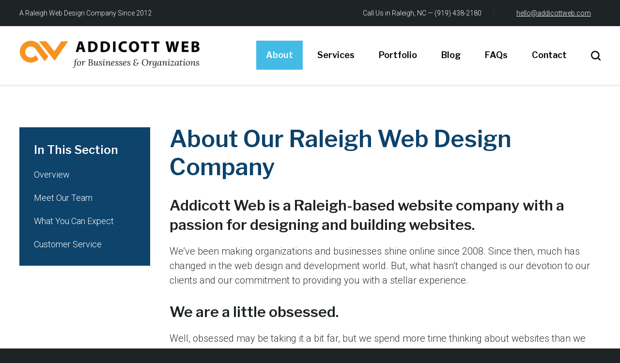

--- FILE ---
content_type: text/html; charset=UTF-8
request_url: https://www.wordpress-web-designer-raleigh.com/about/overview/
body_size: 12218
content:
<!DOCTYPE html>
<!--[if IEMobile 7 ]> <html dir="ltr" lang="en-US" prefix="og: https://ogp.me/ns#"class="no-js iem7"> <![endif]-->
<!--[if lt IE 7 ]> <html dir="ltr" lang="en-US" prefix="og: https://ogp.me/ns#" class="no-js ie6"> <![endif]-->
<!--[if IE 7 ]>    <html dir="ltr" lang="en-US" prefix="og: https://ogp.me/ns#" class="no-js ie7"> <![endif]-->
<!--[if IE 8 ]>    <html dir="ltr" lang="en-US" prefix="og: https://ogp.me/ns#" class="no-js ie8"> <![endif]-->
<!--[if (gte IE 9)|(gt IEMobile 7)|!(IEMobile)|!(IE)]><!--><html dir="ltr" lang="en-US" prefix="og: https://ogp.me/ns#" class="no-js"><!--<![endif]-->

<head>

    <meta charset="utf-8">
    <title>About Our Raleigh Web Design &amp; Website Development Team</title>
    <meta name="viewport" content="width=device-width, initial-scale=1.0">
	<meta name="msvalidate.01" content="E0DAD143AEF036A13F359F1F5E63E2F7" />

	<!-- Open graph tags -->
        <meta property="og:title" content="Overview" />
	<meta property="og:description" content="" />
    <meta property="og:url" content="https://www.wordpress-web-designer-raleigh.com/about/overview/" />
    <meta property="og:image:url" content="https://www.wordpress-web-designer-raleigh.com/wp-content/themes/wordpress-web-designer-raleigh/images/facebook_open_graph.jpg" />
    <meta property="og:image:type" content="image/jpeg" />
	<meta property="og:image:width" content="1500" />
	<meta property="og:image:height" content="788" />
    
	<!-- CSS -->
    <link type="text/css" href="https://www.wordpress-web-designer-raleigh.com/wp-content/themes/wordpress-web-designer-raleigh/css/bootstrap.min.css" rel="stylesheet">
    <link type="text/css" href="https://www.wordpress-web-designer-raleigh.com/wp-content/themes/wordpress-web-designer-raleigh/style.css" rel="stylesheet" media="screen">
    <link type="text/css" href="https://www.wordpress-web-designer-raleigh.com/wp-content/themes/wordpress-web-designer-raleigh/navigation.css" rel="stylesheet" media="screen">
    <link type="text/css" href="https://www.wordpress-web-designer-raleigh.com/wp-content/themes/wordpress-web-designer-raleigh/print.css" rel="stylesheet" media="print">
	
		
    <!-- HTML5 shim, for IE6-8 support of HTML5 elements -->
    <!--[if lt IE 9]><script src="http://html5shim.googlecode.com/svn/trunk/html5.js"></script><![endif]-->

    <!-- Favicon and touch icons -->
    <link rel="apple-touch-icon-precomposed" sizes="144x144" href="https://www.wordpress-web-designer-raleigh.com/wp-content/themes/wordpress-web-designer-raleigh/icons/apple-touch-icon-144-precomposed.png">
    <link rel="apple-touch-icon-precomposed" sizes="114x114" href="https://www.wordpress-web-designer-raleigh.com/wp-content/themes/wordpress-web-designer-raleigh/icons/apple-touch-icon-114-precomposed.png">
	<link rel="apple-touch-icon-precomposed" sizes="72x72" href="https://www.wordpress-web-designer-raleigh.com/wp-content/themes/wordpress-web-designer-raleigh/icons/apple-touch-icon-72-precomposed.png">
	<link rel="apple-touch-icon-precomposed" href="https://www.wordpress-web-designer-raleigh.com/wp-content/themes/wordpress-web-designer-raleigh/icons/apple-touch-icon-57-precomposed.png">
	<link rel="shortcut icon" href="https://www.wordpress-web-designer-raleigh.com/wp-content/themes/wordpress-web-designer-raleigh/icons/favicon.png">
    
	<!-- Google fonts -->
	<link rel="preconnect" href="https://fonts.googleapis.com">
	<link rel="preconnect" href="https://fonts.gstatic.com" crossorigin>
	<link href="https://fonts.googleapis.com/css2?family=Libre+Franklin:ital,wght@0,100..900;1,100..900&family=Roboto:ital,wght@0,100..900;1,100..900&display=swap" rel="stylesheet">
    
	<!-- Google tag (gtag.js) -->
	<script async src="https://www.googletagmanager.com/gtag/js?id=UA-4095157-10"></script>
	<script>
	  window.dataLayer = window.dataLayer || [];
	  function gtag(){dataLayer.push(arguments);}
	  gtag('js', new Date());

	  gtag('config', 'UA-4095157-10');
	</script>
    
    <!-- Feeds -->
    <link rel="pingback" href="https://www.wordpress-web-designer-raleigh.com/xmlrpc.php" />
    <link rel="alternate" type="application/rss+xml" title="Wordpress-Web-Designer-Raleigh.com - Just another Addicott Web Websites site" href="https://www.wordpress-web-designer-raleigh.com/feed/" />
    <link rel="alternate" type="application/atom+xml" title="Wordpress-Web-Designer-Raleigh.com - Just another Addicott Web Websites site" href="https://www.wordpress-web-designer-raleigh.com/feed/atom/" />

	<!-- Wordpress head functions -->    
        
		<!-- All in One SEO Pro 4.9.3 - aioseo.com -->
	<meta name="description" content="Addicott Web is a Raleigh website design company that specializes in designing and building Wordpress websites for businesses, non-profits and organizations." />
	<meta name="robots" content="max-image-preview:large" />
	<link rel="canonical" href="https://www.wordpress-web-designer-raleigh.com/about/overview/" />
	<meta name="generator" content="All in One SEO Pro (AIOSEO) 4.9.3" />
		<meta property="og:locale" content="en_US" />
		<meta property="og:site_name" content="Wordpress-Web-Designer-Raleigh.com - Just another Addicott Web Websites site" />
		<meta property="og:type" content="article" />
		<meta property="og:title" content="About Our Raleigh Web Design &amp; Website Development Team" />
		<meta property="og:description" content="Addicott Web is a Raleigh website design company that specializes in designing and building Wordpress websites for businesses, non-profits and organizations." />
		<meta property="og:url" content="https://www.wordpress-web-designer-raleigh.com/about/overview/" />
		<meta property="article:published_time" content="2013-09-09T02:54:35+00:00" />
		<meta property="article:modified_time" content="2025-11-20T16:18:44+00:00" />
		<meta name="twitter:card" content="summary" />
		<meta name="twitter:title" content="About Our Raleigh Web Design &amp; Website Development Team" />
		<meta name="twitter:description" content="Addicott Web is a Raleigh website design company that specializes in designing and building Wordpress websites for businesses, non-profits and organizations." />
		<script type="application/ld+json" class="aioseo-schema">
			{"@context":"https:\/\/schema.org","@graph":[{"@type":"BreadcrumbList","@id":"https:\/\/www.wordpress-web-designer-raleigh.com\/about\/overview\/#breadcrumblist","itemListElement":[{"@type":"ListItem","@id":"https:\/\/www.wordpress-web-designer-raleigh.com#listItem","position":1,"name":"Home","item":"https:\/\/www.wordpress-web-designer-raleigh.com","nextItem":{"@type":"ListItem","@id":"https:\/\/www.wordpress-web-designer-raleigh.com\/about\/#listItem","name":"About"}},{"@type":"ListItem","@id":"https:\/\/www.wordpress-web-designer-raleigh.com\/about\/#listItem","position":2,"name":"About","item":"https:\/\/www.wordpress-web-designer-raleigh.com\/about\/","nextItem":{"@type":"ListItem","@id":"https:\/\/www.wordpress-web-designer-raleigh.com\/about\/overview\/#listItem","name":"Overview"},"previousItem":{"@type":"ListItem","@id":"https:\/\/www.wordpress-web-designer-raleigh.com#listItem","name":"Home"}},{"@type":"ListItem","@id":"https:\/\/www.wordpress-web-designer-raleigh.com\/about\/overview\/#listItem","position":3,"name":"Overview","previousItem":{"@type":"ListItem","@id":"https:\/\/www.wordpress-web-designer-raleigh.com\/about\/#listItem","name":"About"}}]},{"@type":"Organization","@id":"https:\/\/www.wordpress-web-designer-raleigh.com\/#organization","name":"Addicott Web","description":"Just another Addicott Web Websites site","url":"https:\/\/www.wordpress-web-designer-raleigh.com\/","telephone":"+19194382180"},{"@type":"WebPage","@id":"https:\/\/www.wordpress-web-designer-raleigh.com\/about\/overview\/#webpage","url":"https:\/\/www.wordpress-web-designer-raleigh.com\/about\/overview\/","name":"About Our Raleigh Web Design & Website Development Team","description":"Addicott Web is a Raleigh website design company that specializes in designing and building Wordpress websites for businesses, non-profits and organizations.","inLanguage":"en-US","isPartOf":{"@id":"https:\/\/www.wordpress-web-designer-raleigh.com\/#website"},"breadcrumb":{"@id":"https:\/\/www.wordpress-web-designer-raleigh.com\/about\/overview\/#breadcrumblist"},"datePublished":"2013-09-09T02:54:35+00:00","dateModified":"2025-11-20T16:18:44+00:00"},{"@type":"WebSite","@id":"https:\/\/www.wordpress-web-designer-raleigh.com\/#website","url":"https:\/\/www.wordpress-web-designer-raleigh.com\/","name":"Wordpress-Web-Designer-Raleigh.com","description":"Just another Addicott Web Websites site","inLanguage":"en-US","publisher":{"@id":"https:\/\/www.wordpress-web-designer-raleigh.com\/#organization"}}]}
		</script>
		<!-- All in One SEO Pro -->

<link rel="alternate" title="oEmbed (JSON)" type="application/json+oembed" href="https://www.wordpress-web-designer-raleigh.com/wp-json/oembed/1.0/embed?url=https%3A%2F%2Fwww.wordpress-web-designer-raleigh.com%2Fabout%2Foverview%2F" />
<link rel="alternate" title="oEmbed (XML)" type="text/xml+oembed" href="https://www.wordpress-web-designer-raleigh.com/wp-json/oembed/1.0/embed?url=https%3A%2F%2Fwww.wordpress-web-designer-raleigh.com%2Fabout%2Foverview%2F&#038;format=xml" />
<style id='wp-img-auto-sizes-contain-inline-css' type='text/css'>
img:is([sizes=auto i],[sizes^="auto," i]){contain-intrinsic-size:3000px 1500px}
/*# sourceURL=wp-img-auto-sizes-contain-inline-css */
</style>

<style id='wp-emoji-styles-inline-css' type='text/css'>

	img.wp-smiley, img.emoji {
		display: inline !important;
		border: none !important;
		box-shadow: none !important;
		height: 1em !important;
		width: 1em !important;
		margin: 0 0.07em !important;
		vertical-align: -0.1em !important;
		background: none !important;
		padding: 0 !important;
	}
/*# sourceURL=wp-emoji-styles-inline-css */
</style>
<link rel='stylesheet' id='wp-block-library-css' href='https://www.wordpress-web-designer-raleigh.com/wp-includes/css/dist/block-library/style.min.css?ver=6.9' type='text/css' media='all' />
<style id='classic-theme-styles-inline-css' type='text/css'>
/*! This file is auto-generated */
.wp-block-button__link{color:#fff;background-color:#32373c;border-radius:9999px;box-shadow:none;text-decoration:none;padding:calc(.667em + 2px) calc(1.333em + 2px);font-size:1.125em}.wp-block-file__button{background:#32373c;color:#fff;text-decoration:none}
/*# sourceURL=/wp-includes/css/classic-themes.min.css */
</style>
<link rel='stylesheet' id='aioseo/css/src/vue/standalone/blocks/table-of-contents/global.scss-css' href='https://www.wordpress-web-designer-raleigh.com/wp-content/plugins/all-in-one-seo-pack-pro/dist/Pro/assets/css/table-of-contents/global.e90f6d47.css?ver=4.9.3' type='text/css' media='all' />
<link rel='stylesheet' id='aioseo/css/src/vue/standalone/blocks/pro/recipe/global.scss-css' href='https://www.wordpress-web-designer-raleigh.com/wp-content/plugins/all-in-one-seo-pack-pro/dist/Pro/assets/css/recipe/global.67a3275f.css?ver=4.9.3' type='text/css' media='all' />
<link rel='stylesheet' id='aioseo/css/src/vue/standalone/blocks/pro/product/global.scss-css' href='https://www.wordpress-web-designer-raleigh.com/wp-content/plugins/all-in-one-seo-pack-pro/dist/Pro/assets/css/product/global.61066cfb.css?ver=4.9.3' type='text/css' media='all' />
<link rel='stylesheet' id='aioseo-local-business/css/src/assets/scss/business-info.scss-css' href='https://www.wordpress-web-designer-raleigh.com/wp-content/plugins/aioseo-local-business/dist/css/business-info.DlwHGRMe.css?ver=1.3.12' type='text/css' media='all' />
<link rel='stylesheet' id='aioseo-local-business/css/src/assets/scss/opening-hours.scss-css' href='https://www.wordpress-web-designer-raleigh.com/wp-content/plugins/aioseo-local-business/dist/css/opening-hours.Bg1Edlf_.css?ver=1.3.12' type='text/css' media='all' />
<style id='global-styles-inline-css' type='text/css'>
:root{--wp--preset--aspect-ratio--square: 1;--wp--preset--aspect-ratio--4-3: 4/3;--wp--preset--aspect-ratio--3-4: 3/4;--wp--preset--aspect-ratio--3-2: 3/2;--wp--preset--aspect-ratio--2-3: 2/3;--wp--preset--aspect-ratio--16-9: 16/9;--wp--preset--aspect-ratio--9-16: 9/16;--wp--preset--color--black: #000000;--wp--preset--color--cyan-bluish-gray: #abb8c3;--wp--preset--color--white: #ffffff;--wp--preset--color--pale-pink: #f78da7;--wp--preset--color--vivid-red: #cf2e2e;--wp--preset--color--luminous-vivid-orange: #ff6900;--wp--preset--color--luminous-vivid-amber: #fcb900;--wp--preset--color--light-green-cyan: #7bdcb5;--wp--preset--color--vivid-green-cyan: #00d084;--wp--preset--color--pale-cyan-blue: #8ed1fc;--wp--preset--color--vivid-cyan-blue: #0693e3;--wp--preset--color--vivid-purple: #9b51e0;--wp--preset--gradient--vivid-cyan-blue-to-vivid-purple: linear-gradient(135deg,rgb(6,147,227) 0%,rgb(155,81,224) 100%);--wp--preset--gradient--light-green-cyan-to-vivid-green-cyan: linear-gradient(135deg,rgb(122,220,180) 0%,rgb(0,208,130) 100%);--wp--preset--gradient--luminous-vivid-amber-to-luminous-vivid-orange: linear-gradient(135deg,rgb(252,185,0) 0%,rgb(255,105,0) 100%);--wp--preset--gradient--luminous-vivid-orange-to-vivid-red: linear-gradient(135deg,rgb(255,105,0) 0%,rgb(207,46,46) 100%);--wp--preset--gradient--very-light-gray-to-cyan-bluish-gray: linear-gradient(135deg,rgb(238,238,238) 0%,rgb(169,184,195) 100%);--wp--preset--gradient--cool-to-warm-spectrum: linear-gradient(135deg,rgb(74,234,220) 0%,rgb(151,120,209) 20%,rgb(207,42,186) 40%,rgb(238,44,130) 60%,rgb(251,105,98) 80%,rgb(254,248,76) 100%);--wp--preset--gradient--blush-light-purple: linear-gradient(135deg,rgb(255,206,236) 0%,rgb(152,150,240) 100%);--wp--preset--gradient--blush-bordeaux: linear-gradient(135deg,rgb(254,205,165) 0%,rgb(254,45,45) 50%,rgb(107,0,62) 100%);--wp--preset--gradient--luminous-dusk: linear-gradient(135deg,rgb(255,203,112) 0%,rgb(199,81,192) 50%,rgb(65,88,208) 100%);--wp--preset--gradient--pale-ocean: linear-gradient(135deg,rgb(255,245,203) 0%,rgb(182,227,212) 50%,rgb(51,167,181) 100%);--wp--preset--gradient--electric-grass: linear-gradient(135deg,rgb(202,248,128) 0%,rgb(113,206,126) 100%);--wp--preset--gradient--midnight: linear-gradient(135deg,rgb(2,3,129) 0%,rgb(40,116,252) 100%);--wp--preset--font-size--small: 13px;--wp--preset--font-size--medium: 20px;--wp--preset--font-size--large: 36px;--wp--preset--font-size--x-large: 42px;--wp--preset--spacing--20: 0.44rem;--wp--preset--spacing--30: 0.67rem;--wp--preset--spacing--40: 1rem;--wp--preset--spacing--50: 1.5rem;--wp--preset--spacing--60: 2.25rem;--wp--preset--spacing--70: 3.38rem;--wp--preset--spacing--80: 5.06rem;--wp--preset--shadow--natural: 6px 6px 9px rgba(0, 0, 0, 0.2);--wp--preset--shadow--deep: 12px 12px 50px rgba(0, 0, 0, 0.4);--wp--preset--shadow--sharp: 6px 6px 0px rgba(0, 0, 0, 0.2);--wp--preset--shadow--outlined: 6px 6px 0px -3px rgb(255, 255, 255), 6px 6px rgb(0, 0, 0);--wp--preset--shadow--crisp: 6px 6px 0px rgb(0, 0, 0);}:where(.is-layout-flex){gap: 0.5em;}:where(.is-layout-grid){gap: 0.5em;}body .is-layout-flex{display: flex;}.is-layout-flex{flex-wrap: wrap;align-items: center;}.is-layout-flex > :is(*, div){margin: 0;}body .is-layout-grid{display: grid;}.is-layout-grid > :is(*, div){margin: 0;}:where(.wp-block-columns.is-layout-flex){gap: 2em;}:where(.wp-block-columns.is-layout-grid){gap: 2em;}:where(.wp-block-post-template.is-layout-flex){gap: 1.25em;}:where(.wp-block-post-template.is-layout-grid){gap: 1.25em;}.has-black-color{color: var(--wp--preset--color--black) !important;}.has-cyan-bluish-gray-color{color: var(--wp--preset--color--cyan-bluish-gray) !important;}.has-white-color{color: var(--wp--preset--color--white) !important;}.has-pale-pink-color{color: var(--wp--preset--color--pale-pink) !important;}.has-vivid-red-color{color: var(--wp--preset--color--vivid-red) !important;}.has-luminous-vivid-orange-color{color: var(--wp--preset--color--luminous-vivid-orange) !important;}.has-luminous-vivid-amber-color{color: var(--wp--preset--color--luminous-vivid-amber) !important;}.has-light-green-cyan-color{color: var(--wp--preset--color--light-green-cyan) !important;}.has-vivid-green-cyan-color{color: var(--wp--preset--color--vivid-green-cyan) !important;}.has-pale-cyan-blue-color{color: var(--wp--preset--color--pale-cyan-blue) !important;}.has-vivid-cyan-blue-color{color: var(--wp--preset--color--vivid-cyan-blue) !important;}.has-vivid-purple-color{color: var(--wp--preset--color--vivid-purple) !important;}.has-black-background-color{background-color: var(--wp--preset--color--black) !important;}.has-cyan-bluish-gray-background-color{background-color: var(--wp--preset--color--cyan-bluish-gray) !important;}.has-white-background-color{background-color: var(--wp--preset--color--white) !important;}.has-pale-pink-background-color{background-color: var(--wp--preset--color--pale-pink) !important;}.has-vivid-red-background-color{background-color: var(--wp--preset--color--vivid-red) !important;}.has-luminous-vivid-orange-background-color{background-color: var(--wp--preset--color--luminous-vivid-orange) !important;}.has-luminous-vivid-amber-background-color{background-color: var(--wp--preset--color--luminous-vivid-amber) !important;}.has-light-green-cyan-background-color{background-color: var(--wp--preset--color--light-green-cyan) !important;}.has-vivid-green-cyan-background-color{background-color: var(--wp--preset--color--vivid-green-cyan) !important;}.has-pale-cyan-blue-background-color{background-color: var(--wp--preset--color--pale-cyan-blue) !important;}.has-vivid-cyan-blue-background-color{background-color: var(--wp--preset--color--vivid-cyan-blue) !important;}.has-vivid-purple-background-color{background-color: var(--wp--preset--color--vivid-purple) !important;}.has-black-border-color{border-color: var(--wp--preset--color--black) !important;}.has-cyan-bluish-gray-border-color{border-color: var(--wp--preset--color--cyan-bluish-gray) !important;}.has-white-border-color{border-color: var(--wp--preset--color--white) !important;}.has-pale-pink-border-color{border-color: var(--wp--preset--color--pale-pink) !important;}.has-vivid-red-border-color{border-color: var(--wp--preset--color--vivid-red) !important;}.has-luminous-vivid-orange-border-color{border-color: var(--wp--preset--color--luminous-vivid-orange) !important;}.has-luminous-vivid-amber-border-color{border-color: var(--wp--preset--color--luminous-vivid-amber) !important;}.has-light-green-cyan-border-color{border-color: var(--wp--preset--color--light-green-cyan) !important;}.has-vivid-green-cyan-border-color{border-color: var(--wp--preset--color--vivid-green-cyan) !important;}.has-pale-cyan-blue-border-color{border-color: var(--wp--preset--color--pale-cyan-blue) !important;}.has-vivid-cyan-blue-border-color{border-color: var(--wp--preset--color--vivid-cyan-blue) !important;}.has-vivid-purple-border-color{border-color: var(--wp--preset--color--vivid-purple) !important;}.has-vivid-cyan-blue-to-vivid-purple-gradient-background{background: var(--wp--preset--gradient--vivid-cyan-blue-to-vivid-purple) !important;}.has-light-green-cyan-to-vivid-green-cyan-gradient-background{background: var(--wp--preset--gradient--light-green-cyan-to-vivid-green-cyan) !important;}.has-luminous-vivid-amber-to-luminous-vivid-orange-gradient-background{background: var(--wp--preset--gradient--luminous-vivid-amber-to-luminous-vivid-orange) !important;}.has-luminous-vivid-orange-to-vivid-red-gradient-background{background: var(--wp--preset--gradient--luminous-vivid-orange-to-vivid-red) !important;}.has-very-light-gray-to-cyan-bluish-gray-gradient-background{background: var(--wp--preset--gradient--very-light-gray-to-cyan-bluish-gray) !important;}.has-cool-to-warm-spectrum-gradient-background{background: var(--wp--preset--gradient--cool-to-warm-spectrum) !important;}.has-blush-light-purple-gradient-background{background: var(--wp--preset--gradient--blush-light-purple) !important;}.has-blush-bordeaux-gradient-background{background: var(--wp--preset--gradient--blush-bordeaux) !important;}.has-luminous-dusk-gradient-background{background: var(--wp--preset--gradient--luminous-dusk) !important;}.has-pale-ocean-gradient-background{background: var(--wp--preset--gradient--pale-ocean) !important;}.has-electric-grass-gradient-background{background: var(--wp--preset--gradient--electric-grass) !important;}.has-midnight-gradient-background{background: var(--wp--preset--gradient--midnight) !important;}.has-small-font-size{font-size: var(--wp--preset--font-size--small) !important;}.has-medium-font-size{font-size: var(--wp--preset--font-size--medium) !important;}.has-large-font-size{font-size: var(--wp--preset--font-size--large) !important;}.has-x-large-font-size{font-size: var(--wp--preset--font-size--x-large) !important;}
:where(.wp-block-post-template.is-layout-flex){gap: 1.25em;}:where(.wp-block-post-template.is-layout-grid){gap: 1.25em;}
:where(.wp-block-term-template.is-layout-flex){gap: 1.25em;}:where(.wp-block-term-template.is-layout-grid){gap: 1.25em;}
:where(.wp-block-columns.is-layout-flex){gap: 2em;}:where(.wp-block-columns.is-layout-grid){gap: 2em;}
:root :where(.wp-block-pullquote){font-size: 1.5em;line-height: 1.6;}
/*# sourceURL=global-styles-inline-css */
</style>
<link rel='stylesheet' id='eeb-css-frontend-css' href='https://www.wordpress-web-designer-raleigh.com/wp-content/plugins/email-encoder-bundle/assets/css/style.css?ver=54d4eedc552c499c4a8d6b89c23d3df1' type='text/css' media='all' />
<link rel='stylesheet' id='elementor-frontend-css' href='https://www.wordpress-web-designer-raleigh.com/wp-content/plugins/elementor/assets/css/frontend.min.css?ver=3.34.1' type='text/css' media='all' />
<link rel='stylesheet' id='eael-general-css' href='https://www.wordpress-web-designer-raleigh.com/wp-content/plugins/essential-addons-for-elementor-lite/assets/front-end/css/view/general.min.css?ver=6.5.7' type='text/css' media='all' />
<script type="text/javascript" src="https://www.wordpress-web-designer-raleigh.com/wp-includes/js/jquery/jquery.min.js?ver=3.7.1" id="jquery-core-js"></script>
<script type="text/javascript" src="https://www.wordpress-web-designer-raleigh.com/wp-includes/js/jquery/jquery-migrate.min.js?ver=3.4.1" id="jquery-migrate-js"></script>
<script type="text/javascript" src="https://www.wordpress-web-designer-raleigh.com/wp-content/plugins/email-encoder-bundle/assets/js/custom.js?ver=2c542c9989f589cd5318f5cef6a9ecd7" id="eeb-js-frontend-js"></script>
<link rel="https://api.w.org/" href="https://www.wordpress-web-designer-raleigh.com/wp-json/" /><link rel="alternate" title="JSON" type="application/json" href="https://www.wordpress-web-designer-raleigh.com/wp-json/wp/v2/pages/3438" /><link rel="EditURI" type="application/rsd+xml" title="RSD" href="https://www.wordpress-web-designer-raleigh.com/xmlrpc.php?rsd" />
<meta name="generator" content="WordPress 6.9" />
<link rel='shortlink' href='https://www.wordpress-web-designer-raleigh.com/?p=3438' />
<meta name="generator" content="Elementor 3.34.1; features: additional_custom_breakpoints; settings: css_print_method-external, google_font-enabled, font_display-auto">
			<style>
				.e-con.e-parent:nth-of-type(n+4):not(.e-lazyloaded):not(.e-no-lazyload),
				.e-con.e-parent:nth-of-type(n+4):not(.e-lazyloaded):not(.e-no-lazyload) * {
					background-image: none !important;
				}
				@media screen and (max-height: 1024px) {
					.e-con.e-parent:nth-of-type(n+3):not(.e-lazyloaded):not(.e-no-lazyload),
					.e-con.e-parent:nth-of-type(n+3):not(.e-lazyloaded):not(.e-no-lazyload) * {
						background-image: none !important;
					}
				}
				@media screen and (max-height: 640px) {
					.e-con.e-parent:nth-of-type(n+2):not(.e-lazyloaded):not(.e-no-lazyload),
					.e-con.e-parent:nth-of-type(n+2):not(.e-lazyloaded):not(.e-no-lazyload) * {
						background-image: none !important;
					}
				}
			</style>
			</head>

<body>

	<!-- Facebook code -->
    <div id="fb-root"></div>
    <script>(function(d, s, id) {
      var js, fjs = d.getElementsByTagName(s)[0];
      if (d.getElementById(id)) return;
      js = d.createElement(s); js.id = id;
      js.src = "//connect.facebook.net/en_US/all.js#xfbml=1";
      fjs.parentNode.insertBefore(js, fjs);
    }(document, 'script', 'facebook-jssdk'));</script>

	<!-- Search form -->
	<div class="modal fade center" id="myModal" tabindex="-1" role="dialog" aria-labelledby="myModalLabel">
		<div class="modal-dialog" role="document">
			<div class="modal-content">
				<div class="modal-body">
					<form role="search" method="get" class="search-form" action="https://www.wordpress-web-designer-raleigh.com/">
					<input type="search" value="Search this website" onBlur="if(this.value=='') this.value='Search this website';" onFocus="if(this.value=='Search this website') this.value='';" name="s" />
					<button type="submit" class="search-submit">Go</button>
					</form>
				</div>
				<button type="button" class="btn btn-default" data-dismiss="modal">Close</button>
			</div>
		</div>
	</div>
	
	<!-- Top bar -->
	<section class="wrap top-bar">
		<div class="container">
			<div class="row">
				<div class="col-lg-6 col-md-6 col-sm-12 col-xs-12">
					<p>A Raleigh Web Design Company Since 2012</p>
				</div>
				<div class="col-lg-6 col-md-6 col-sm-12 col-xs-12 right">
					<p>Call Us in Raleigh, NC &mdash; (919) 438-2180 <span>/</span> <a href="javascript:;" data-enc-email="uryyb[at]nqqvpbggjro.pbz" class="mail-link" data-wpel-link="ignore"><span id="eeb-490735-185400"></span><script type="text/javascript">(function() {var ml="4wtm.liead0bhoc%",mi="<755=?0:8996>=2217;4>=3",o="";for(var j=0,l=mi.length;j<l;j++) {o+=ml.charAt(mi.charCodeAt(j)-48);}document.getElementById("eeb-490735-185400").innerHTML = decodeURIComponent(o);}());</script><noscript>*protected email*</noscript></a></p>
				</div>
			</div>
		</div>
	</section>
	
	<!-- Header -->
    <header class="wrap header main-nav">
    	<div class="container">
        	<div class="row navbar">
            	<div class="col-lg-4 col-md-4 hidden-sm hidden-xs">
                	<a href="https://www.wordpress-web-designer-raleigh.com" title="Return to the homepage"><img src="https://www.wordpress-web-designer-raleigh.com/wp-content/themes/wordpress-web-designer-raleigh/images/logo.gif" alt="Wordpress-Web-Designer-Raleigh.com - Just another Addicott Web Websites site" class="img-responsive" /></a>
                </div>
                <div class="col-lg-8 col-md-8 col-sm-12 col-xs-12 navbar navbar-default">
					<div class="navbar-header">
                        <button type="button" class="navbar-toggle collapsed" data-toggle="collapse" data-target="#navbar-collapse-1" aria-expanded="false">
                            <span class="sr-only">Toggle navigation</span>
                            <span class="icon-bar"></span>
                            <span class="icon-bar"></span>
                            <span class="icon-bar"></span>
                        </button>
                        <a class="navbar-brand" href="https://www.wordpress-web-designer-raleigh.com"><img src="https://www.wordpress-web-designer-raleigh.com/wp-content/themes/wordpress-web-designer-raleigh/images/logo.gif" alt="Wordpress-Web-Designer-Raleigh.com - Just another Addicott Web Websites site" class="img-responsive" /></a>
                    </div>
                    
					<div id="navbar-collapse-1" class="collapse navbar-collapse">
                        <ul id="main-menu" class="nav navbar-nav">
                        <li id="menu-item-4049" class="menu-item menu-item-type-post_type menu-item-object-page current-page-ancestor current-menu-ancestor current-menu-parent current-page-parent current_page_parent current_page_ancestor menu-item-has-children menu-item-4049 dropdown"><a title="About" href="https://www.wordpress-web-designer-raleigh.com/about/" data-toggle="dropdown" class="dropdown-toggle">About <span class="hidden-lg hidden-md visible-sm visible-xs caret"></span></a>
<ul role="menu" class=" dropdown-menu">
	<li id="menu-item-4050" class="menu-item menu-item-type-post_type menu-item-object-page current-menu-item page_item page-item-3438 current_page_item menu-item-4050 active"><a title="Overview" href="https://www.wordpress-web-designer-raleigh.com/about/overview/">Overview</a></li>
	<li id="menu-item-4266" class="menu-item menu-item-type-post_type menu-item-object-page menu-item-4266"><a title="Meet Our Team" href="https://www.wordpress-web-designer-raleigh.com/about/meet-our-team/">Meet Our Team</a></li>
	<li id="menu-item-4052" class="menu-item menu-item-type-post_type menu-item-object-page menu-item-4052"><a title="What You Can Expect" href="https://www.wordpress-web-designer-raleigh.com/about/what-you-can-expect/">What You Can Expect</a></li>
	<li id="menu-item-4171" class="menu-item menu-item-type-post_type menu-item-object-page menu-item-4171"><a title="Customer Service" href="https://www.wordpress-web-designer-raleigh.com/about/customer-service/">Customer Service</a></li>
</ul>
</li>
<li id="menu-item-4055" class="menu-item menu-item-type-post_type menu-item-object-page menu-item-has-children menu-item-4055 dropdown"><a title="Services" href="https://www.wordpress-web-designer-raleigh.com/services/" data-toggle="dropdown" class="dropdown-toggle">Services <span class="hidden-lg hidden-md visible-sm visible-xs caret"></span></a>
<ul role="menu" class=" dropdown-menu">
	<li id="menu-item-4056" class="menu-item menu-item-type-post_type menu-item-object-page menu-item-4056"><a title="Overview" href="https://www.wordpress-web-designer-raleigh.com/services/overview/">Overview</a></li>
	<li id="menu-item-4057" class="menu-item menu-item-type-post_type menu-item-object-page menu-item-4057"><a title="Web Design Services" href="https://www.wordpress-web-designer-raleigh.com/services/web-design-services/">Web Design Services</a></li>
	<li id="menu-item-4058" class="menu-item menu-item-type-post_type menu-item-object-page menu-item-4058"><a title="WordPress Websites" href="https://www.wordpress-web-designer-raleigh.com/services/wordpress-websites/">WordPress Websites</a></li>
	<li id="menu-item-4165" class="menu-item menu-item-type-post_type menu-item-object-page menu-item-4165"><a title="Included Features" href="https://www.wordpress-web-designer-raleigh.com/services/features/">Included Features</a></li>
	<li id="menu-item-4059" class="menu-item menu-item-type-post_type menu-item-object-page menu-item-4059"><a title="WordPress Multisite Networks" href="https://www.wordpress-web-designer-raleigh.com/services/wordpress-multisite-networks/">WordPress Multisite Networks</a></li>
	<li id="menu-item-4062" class="menu-item menu-item-type-post_type menu-item-object-page menu-item-4062"><a title="Website Maintenance Plans" href="https://www.wordpress-web-designer-raleigh.com/services/website-maintenance-plans/">Website Maintenance Plans</a></li>
	<li id="menu-item-4253" class="menu-item menu-item-type-post_type menu-item-object-page menu-item-4253"><a title="E-Commerce &#038; Online Stores" href="https://www.wordpress-web-designer-raleigh.com/services/e-commerce-online-stores/">E-Commerce &#038; Online Stores</a></li>
</ul>
</li>
<li id="menu-item-4068" class="menu-item menu-item-type-post_type menu-item-object-page menu-item-has-children menu-item-4068 dropdown"><a title="Portfolio" href="https://www.wordpress-web-designer-raleigh.com/our-work/" data-toggle="dropdown" class="dropdown-toggle">Portfolio <span class="hidden-lg hidden-md visible-sm visible-xs caret"></span></a>
<ul role="menu" class=" dropdown-menu">
	<li id="menu-item-4070" class="menu-item menu-item-type-post_type menu-item-object-page menu-item-4070"><a title="Full Portfolio" href="https://www.wordpress-web-designer-raleigh.com/our-work/">Full Portfolio</a></li>
	<li id="menu-item-4143" class="menu-item menu-item-type-taxonomy menu-item-object-type menu-item-4143"><a title="Blogs &amp; Publications" href="https://www.wordpress-web-designer-raleigh.com/type/blogs-and-publications/">Blogs &#038; Publications</a></li>
	<li id="menu-item-4144" class="menu-item menu-item-type-taxonomy menu-item-object-type menu-item-4144"><a title="Businesses" href="https://www.wordpress-web-designer-raleigh.com/type/businesses/">Businesses</a></li>
	<li id="menu-item-4145" class="menu-item menu-item-type-taxonomy menu-item-object-type menu-item-4145"><a title="E-Commerce" href="https://www.wordpress-web-designer-raleigh.com/type/e-commerce/">E-Commerce</a></li>
	<li id="menu-item-4146" class="menu-item menu-item-type-taxonomy menu-item-object-type menu-item-4146"><a title="Education" href="https://www.wordpress-web-designer-raleigh.com/type/education/">Education</a></li>
	<li id="menu-item-4147" class="menu-item menu-item-type-taxonomy menu-item-object-type menu-item-4147"><a title="Events" href="https://www.wordpress-web-designer-raleigh.com/type/events/">Events</a></li>
	<li id="menu-item-4148" class="menu-item menu-item-type-taxonomy menu-item-object-type menu-item-4148"><a title="Food &amp; Restaurants" href="https://www.wordpress-web-designer-raleigh.com/type/food-restaurants/">Food &#038; Restaurants</a></li>
	<li id="menu-item-4282" class="menu-item menu-item-type-taxonomy menu-item-object-type menu-item-4282"><a title="Health &amp; Wellness" href="https://www.wordpress-web-designer-raleigh.com/type/health-wellness/">Health &#038; Wellness</a></li>
	<li id="menu-item-4149" class="menu-item menu-item-type-taxonomy menu-item-object-type menu-item-4149"><a title="Law Firms" href="https://www.wordpress-web-designer-raleigh.com/type/law-firms/">Law Firms</a></li>
	<li id="menu-item-4175" class="menu-item menu-item-type-taxonomy menu-item-object-type menu-item-4175"><a title="Municipal" href="https://www.wordpress-web-designer-raleigh.com/type/municipal/">Municipal</a></li>
	<li id="menu-item-4150" class="menu-item menu-item-type-taxonomy menu-item-object-type menu-item-4150"><a title="Organizations &amp; Non-Profits" href="https://www.wordpress-web-designer-raleigh.com/type/organizations-and-nonprofits/">Organizations &#038; Non-Profits</a></li>
	<li id="menu-item-4405" class="menu-item menu-item-type-taxonomy menu-item-object-type menu-item-4405"><a title="Summer Camps" href="https://www.wordpress-web-designer-raleigh.com/type/summer-camps/">Summer Camps</a></li>
	<li id="menu-item-21" class="menu-item menu-item-type-custom menu-item-object-custom menu-item-21"><a title="Synagogues" target="_blank" href="https://www.synagogue-websites.com/our-work/">Synagogues</a></li>
</ul>
</li>
<li id="menu-item-4069" class="menu-item menu-item-type-post_type menu-item-object-page menu-item-4069"><a title="Blog" href="https://www.wordpress-web-designer-raleigh.com/blog/">Blog</a></li>
<li id="menu-item-4391" class="menu-item menu-item-type-post_type menu-item-object-page menu-item-has-children menu-item-4391 dropdown"><a title="FAQs" href="https://www.wordpress-web-designer-raleigh.com/faqs/" data-toggle="dropdown" class="dropdown-toggle">FAQs <span class="hidden-lg hidden-md visible-sm visible-xs caret"></span></a>
<ul role="menu" class=" dropdown-menu">
	<li id="menu-item-4053" class="menu-item menu-item-type-post_type menu-item-object-page menu-item-4053"><a title="Frequently Asked Questions" href="https://www.wordpress-web-designer-raleigh.com/faqs/faqs/">Frequently Asked Questions</a></li>
	<li id="menu-item-4051" class="menu-item menu-item-type-post_type menu-item-object-page menu-item-4051"><a title="Our Process" href="https://www.wordpress-web-designer-raleigh.com/faqs/our-process/">Our Process</a></li>
</ul>
</li>
<li id="menu-item-4054" class="menu-item menu-item-type-post_type menu-item-object-page menu-item-4054"><a title="Contact" href="https://www.wordpress-web-designer-raleigh.com/contact/">Contact</a></li>
                        <li class="search"><a href="#" data-toggle="modal" data-target="#myModal" class="modal"><img src="https://www.wordpress-web-designer-raleigh.com/wp-content/themes/wordpress-web-designer-raleigh/images/search-btn.png" alt="" /></a></li>
                        </ul>
                    </div>
                </div>
            </div>
        </div>
    </header>
    
	<section class="wrap content internal">
    	<div class="container">
        	<div class="row">
				<div class="col-lg-9 col-lg-push-3 col-md-9 col-md-push-3 col-sm-12 col-xs-12">
					<h1>About Our Raleigh Web Design Company</h1>
<h3>Addicott Web is a Raleigh-based website company with a passion for designing and building websites.</h3>
<p>We&#8217;ve been making organizations and businesses shine online since 2008. Since then, much has changed in the web design and development world. But, what hasn&#8217;t changed is our devotion to our clients and our commitment to providing you with a stellar experience.</p>
<h3>We are a little obsessed.</h3>
<p>Well, obsessed may be taking it a bit far, but we spend more time thinking about websites than we probably should. We can&#8217;t help it though. We honestly believe that everyone deserves a great website. We view a website as critical to an organization&#8217;s success. We&#8217;ve witnessed firsthand how transformative a new website can be for a non-profit or business. From heightening organizational awareness to increased viewer engagement, websites can do big things for non-profit communities.</p>
<h3>Be nice and work hard.</h3>
<p>Our business model is simple. We are devoted to our clients and take care to provide them with a great website. Honesty, integrity, and innovation are the driving principles behind everything we do.</p>
<h3>We&#8217;re a small shop with a dedicated team.</h3>
<p>We work hard to provide you with an exceptional experience and deliver fantastic results. Get to know <a href="https://www.wordpress-web-designer-raleigh.com/about/meet-our-team/">the people behind Addicott Web</a>.</p>
<h3>We don&#8217;t want to brag, but&#8230;</h3>
<p>Our clients have said many good things about working with us &#8211; <a href="https://www.synagogue-websites.com/about-us/testimonials/">read for yourself.</a> If you would like to talk to someone about their experience working with us, just let us know. We are happy to put you in touch with the right person.</p>
<h2>Contact Us Today</h2>
<p>We can build a great website for your non-profit or business. <a href="https://www.wordpress-web-designer-raleigh.com/contact/">Contact us today</a> to talk about your websites needs, with questions, or to request a proposal.</p>
				</div>
				<div class="col-lg-3 col-lg-pull-9 col-md-3 col-md-pull-9 col-sm-12 col-xs-12">
					  
                
<div class="sidebar-module content-subpages">
	<h4>In This Section</h4>
	<ul>
	<li class="page_item page-item-3438 current_page_item"><a href="https://www.wordpress-web-designer-raleigh.com/about/overview/" aria-current="page">Overview</a></li>
<li class="page_item page-item-4264"><a href="https://www.wordpress-web-designer-raleigh.com/about/meet-our-team/">Meet Our Team</a></li>
<li class="page_item page-item-30"><a href="https://www.wordpress-web-designer-raleigh.com/about/what-you-can-expect/">What You Can Expect</a></li>
<li class="page_item page-item-4168"><a href="https://www.wordpress-web-designer-raleigh.com/about/customer-service/">Customer Service</a></li>
 
	</ul>
</div>				</div>
            </div>
        </div>
    </section>

    
    <footer class="container footer">
    	<div class="row center">
        	<div class="col-lg-4 col-md-4 col-sm-6 col-xs-12">
            						  <div id="shailan-subpages-widget-2" class="widget shailan-subpages-widget row">						<h3 class="widget-title">About Us</h3>
					<div id="shailan-subpages-2">
						<ul class="subpages">
							<li class="page_item page-item-3438 current_page_item"><a href="https://www.wordpress-web-designer-raleigh.com/about/overview/" title="Overview" rel="">Overview</a></li>
<li class="page_item page-item-4264"><a href="https://www.wordpress-web-designer-raleigh.com/about/meet-our-team/" title="Meet Our Team" rel="">Meet Our Team</a></li>
<li class="page_item page-item-30"><a href="https://www.wordpress-web-designer-raleigh.com/about/what-you-can-expect/" title="What You Can Expect" rel="">What You Can Expect</a></li>
<li class="page_item page-item-4168"><a href="https://www.wordpress-web-designer-raleigh.com/about/customer-service/" title="Customer Service" rel="">Customer Service</a></li>
						</ul>
					</div>

					  </div>				            </div>
            <div class="col-lg-4 col-md-4 col-sm-6 col-xs-12">
									  <div id="shailan-subpages-widget-3" class="widget shailan-subpages-widget row">						<h3 class="widget-title">Website Design Services</h3>
					<div id="shailan-subpages-3">
						<ul class="subpages">
							<li class="page_item page-item-3443"><a href="https://www.wordpress-web-designer-raleigh.com/services/overview/" title="Overview" rel="">Overview</a></li>
<li class="page_item page-item-22"><a href="https://www.wordpress-web-designer-raleigh.com/services/web-design-services/" title="Web Design Services" rel="">Web Design Services</a></li>
<li class="page_item page-item-23"><a href="https://www.wordpress-web-designer-raleigh.com/services/wordpress-websites/" title="WordPress Websites" rel="">Wordpress Websites</a></li>
<li class="page_item page-item-4163"><a href="https://www.wordpress-web-designer-raleigh.com/services/features/" title="Included Features" rel="">Included Features</a></li>
<li class="page_item page-item-25"><a href="https://www.wordpress-web-designer-raleigh.com/services/wordpress-multisite-networks/" title="WordPress Multisite Networks" rel="">Wordpress Multisite Networks</a></li>
<li class="page_item page-item-27"><a href="https://www.wordpress-web-designer-raleigh.com/services/website-maintenance-plans/" title="Website Maintenance Plans" rel="">Website Maintenance Plans</a></li>
<li class="page_item page-item-4249"><a href="https://www.wordpress-web-designer-raleigh.com/services/e-commerce-online-stores/" title="E-Commerce &#038; Online Stores" rel="">E-Commerce & Online Stores</a></li>
						</ul>
					</div>

					  </div>				            </div>
            <div class="col-lg-4 col-md-4 col-sm-6 col-xs-12">
									  <div id="shailan-subpages-widget-4" class="widget shailan-subpages-widget row">						<h3 class="widget-title">Web Design FAQs</h3>
					<div id="shailan-subpages-4">
						<ul class="subpages">
							<li class="page_item page-item-32"><a href="https://www.wordpress-web-designer-raleigh.com/faqs/faqs/" title="Frequently Asked Questions" rel="">Frequently Asked Questions</a></li>
<li class="page_item page-item-29"><a href="https://www.wordpress-web-designer-raleigh.com/faqs/our-process/" title="Our Process" rel="">Our Process</a></li>
						</ul>
					</div>

					  </div>				            </div>
        </div>
        <div class="row center copyright">
            <div class="col-lg-12 col-md-12 col-sm-12 col-xs-12">
                <ul>
                <li>Call Us in Raleigh, NC &mdash; (919) 438-2180</li>
                <li class="last">Email Us &mdash; <a href="javascript:;" data-enc-email="uryyb[at]nqqvpbggjro.pbz" class="mail-link" data-wpel-link="ignore"><span id="eeb-791963-923204"></span><script type="text/javascript">(function() {var ml=".dtwbc4ail0o%mhe",mi=">?99;<6:71185;223?405;=",o="";for(var j=0,l=mi.length;j<l;j++) {o+=ml.charAt(mi.charCodeAt(j)-48);}document.getElementById("eeb-791963-923204").innerHTML = decodeURIComponent(o);}());</script><noscript>*protected email*</noscript></a></li>
                </ul>
                <p>Copyright &copy; 2026 Addicott Web, a Raleigh web design company. All rights reserved.</p>
                <ul class="social">
                <li><a href="https://www.facebook.com/addicottweb" target="_blank"><img src="https://www.wordpress-web-designer-raleigh.com/wp-content/themes/wordpress-web-designer-raleigh/images/icon_facebook.png" alt="" border="0" /></a></li>                                                <li><a href="https://www.linkedin.com/company/2517142" target="_blank"><img src="https://www.wordpress-web-designer-raleigh.com/wp-content/themes/wordpress-web-designer-raleigh/images/icon_linkedin.png" alt="" border="0" /></a></li>                                                                </ul>
            </div>
        </div>
    </footer>
				
<!--[if lt IE 7 ]>
<script src="//ajax.googleapis.com/ajax/libs/chrome-frame/1.0.3/CFInstall.min.js"></script>
<script>window.attachEvent('onload',function(){CFInstall.check({mode:'overlay'})})</script>
<![endif]-->
		
<script type="speculationrules">
{"prefetch":[{"source":"document","where":{"and":[{"href_matches":"/*"},{"not":{"href_matches":["/wp-*.php","/wp-admin/*","/files/*","/wp-content/*","/wp-content/plugins/*","/wp-content/themes/wordpress-web-designer-raleigh/*","/*\\?(.+)"]}},{"not":{"selector_matches":"a[rel~=\"nofollow\"]"}},{"not":{"selector_matches":".no-prefetch, .no-prefetch a"}}]},"eagerness":"conservative"}]}
</script>
			<script>
				const lazyloadRunObserver = () => {
					const lazyloadBackgrounds = document.querySelectorAll( `.e-con.e-parent:not(.e-lazyloaded)` );
					const lazyloadBackgroundObserver = new IntersectionObserver( ( entries ) => {
						entries.forEach( ( entry ) => {
							if ( entry.isIntersecting ) {
								let lazyloadBackground = entry.target;
								if( lazyloadBackground ) {
									lazyloadBackground.classList.add( 'e-lazyloaded' );
								}
								lazyloadBackgroundObserver.unobserve( entry.target );
							}
						});
					}, { rootMargin: '200px 0px 200px 0px' } );
					lazyloadBackgrounds.forEach( ( lazyloadBackground ) => {
						lazyloadBackgroundObserver.observe( lazyloadBackground );
					} );
				};
				const events = [
					'DOMContentLoaded',
					'elementor/lazyload/observe',
				];
				events.forEach( ( event ) => {
					document.addEventListener( event, lazyloadRunObserver );
				} );
			</script>
			<script type="text/javascript" id="qppr_frontend_scripts-js-extra">
/* <![CDATA[ */
var qpprFrontData = {"linkData":{"https://www.wordpress-web-designer-raleigh.com/portfolio":[1,0,""],"https://www.wordpress-web-designer-raleigh.com/wordpress":[1,0,""],"https://www.wordpress-web-designer-raleigh.com/design":[1,0,""],"https://www.wordpress-web-designer-raleigh.com/portfolio/foundation-for-ethnic-understanding/":[1,0,""],"https://www.wordpress-web-designer-raleigh.com/portfolio/unitarian-universalist-fellowship-of-raleigh/":[1,0,""],"https://www.wordpress-web-designer-raleigh.com/portfolio/federation-of-jewish-mens-clubs/":[1,0,""],"https://www.wordpress-web-designer-raleigh.com/portfolio/freedom-street-rescue/":[1,0,""],"https://www.wordpress-web-designer-raleigh.com/portfolio/digital-assets-at-duke-conference/":[1,0,""],"https://www.wordpress-web-designer-raleigh.com/portfolio/central-carolina-highland-games/":[1,0,""],"https://www.wordpress-web-designer-raleigh.com/portfolio/lander-grinspoon-academy/":[1,0,""],"https://www.wordpress-web-designer-raleigh.com/portfolio/northern-virginia-veterans-association/":[1,0,""],"https://www.wordpress-web-designer-raleigh.com/portfolio/dac-awnings/":[1,0,""],"https://www.wordpress-web-designer-raleigh.com/portfolio/voices-of-hope/":[1,0,""],"https://www.wordpress-web-designer-raleigh.com/portfolio/team-casarez-brazilian-jiu-jitsu/":[1,0,""],"https://www.wordpress-web-designer-raleigh.com/portfolio/hebrew-free-loan-of-new-jersey/":[1,0,""],"https://www.wordpress-web-designer-raleigh.com/portfolio/jewish-community-council-of-washington-heights-inwood/":[1,0,""],"https://www.wordpress-web-designer-raleigh.com/portfolio/hands-on/":[1,0,""],"https://www.wordpress-web-designer-raleigh.com/portfolio/s-kamberg-co-ltd/":[1,0,""],"https://www.wordpress-web-designer-raleigh.com/portfolio/harrison-fence/":[1,0,""],"https://www.wordpress-web-designer-raleigh.com/portfolio/santa-fe-fulfillment/":[1,0,""],"https://www.wordpress-web-designer-raleigh.com/portfolio/duke-center-for-firearms-law/":[1,0,""],"https://www.wordpress-web-designer-raleigh.com/portfolio/westchester-jewish-council/":[1,0,""],"https://www.wordpress-web-designer-raleigh.com/portfolio/judicature-law-journal/":[1,0,""],"https://www.wordpress-web-designer-raleigh.com/portfolio/the-womans-club-of-evanston/":[1,0,""],"https://www.wordpress-web-designer-raleigh.com/portfolio/united-synagogue-youth/":[1,0,""],"https://www.wordpress-web-designer-raleigh.com/portfolio/pierce-communications/":[1,0,""],"https://www.wordpress-web-designer-raleigh.com/portfolio/murex-properties/":[1,0,""],"https://www.wordpress-web-designer-raleigh.com/portfolio/ayeka/":[1,0,""],"https://www.wordpress-web-designer-raleigh.com/portfolio/world-federation-of-jewish-child-survivors-of-the-holocaust-descendants/":[1,0,""],"https://www.wordpress-web-designer-raleigh.com/portfolio/chai-mitzvah/":[1,0,""],"https://www.wordpress-web-designer-raleigh.com/portfolio/premiere-communications-consulting/":[1,0,""],"https://www.wordpress-web-designer-raleigh.com/portfolio/jewish-community-council-of-the-rockaway-penninsula/":[1,0,""],"https://www.wordpress-web-designer-raleigh.com/portfolio/symbrium/":[1,0,""],"https://www.wordpress-web-designer-raleigh.com/portfolio/rostra-powertrain-controls/":[1,0,""],"https://www.wordpress-web-designer-raleigh.com/portfolio/carman-callahan-ingham-llp/":[1,0,""],"https://www.wordpress-web-designer-raleigh.com/portfolio/hatsational/":[1,0,""],"https://www.wordpress-web-designer-raleigh.com/portfolio/jml-worldwide/":[1,0,""],"https://www.wordpress-web-designer-raleigh.com/portfolio/santa-fe-warehouse/":[1,0,""],"https://www.wordpress-web-designer-raleigh.com/portfolio/naase/":[1,0,""],"https://www.wordpress-web-designer-raleigh.com/portfolio/nelson-robinson-el-ashmawy-pllc/":[1,0,""],"https://www.wordpress-web-designer-raleigh.com/portfolio/kosher-nexus/":[1,0,""],"https://www.wordpress-web-designer-raleigh.com/portfolio/union-for-traditional-judaism/":[1,0,""],"https://www.wordpress-web-designer-raleigh.com/portfolio/career-israel/":[1,0,""],"https://www.wordpress-web-designer-raleigh.com/portfolio/areyvut/":[1,0,""],"https://www.wordpress-web-designer-raleigh.com/portfolio/american-friends-of-jordan-river-village/":[1,0,""],"https://www.wordpress-web-designer-raleigh.com/portfolio/arlingtonians-for-a-clean-environment/":[1,0,""],"https://www.wordpress-web-designer-raleigh.com/portfolio/camp-hadar/":[1,0,""],"https://www.wordpress-web-designer-raleigh.com/portfolio/etgar-36/":[1,0,""],"https://www.wordpress-web-designer-raleigh.com/portfolio/vintage-city-maps/":[1,0,""],"https://www.wordpress-web-designer-raleigh.com/portfolio/jamie-eliahu-raleigh-jewish-realtor/":[1,0,""],"https://www.wordpress-web-designer-raleigh.com/portfolio/design-a-mezuzah/":[1,0,""],"https://www.wordpress-web-designer-raleigh.com/portfolio/raleighs-bartending-school/":[1,0,""],"https://www.wordpress-web-designer-raleigh.com/portfolio/great-american-snacks/":[1,0,""],"https://www.wordpress-web-designer-raleigh.com/portfolio/lewis-advantage/":[1,0,""],"https://www.wordpress-web-designer-raleigh.com/portfolio/israel-by-design/":[1,0,""],"https://www.wordpress-web-designer-raleigh.com/portfolio/breslovtorah-com/":[1,0,""],"https://www.wordpress-web-designer-raleigh.com/portfolio/yct-torah-library/":[1,0,""],"https://www.wordpress-web-designer-raleigh.com/portfolio/historic-downtown-wilson/":[1,0,""],"https://www.wordpress-web-designer-raleigh.com/portfolio/camp-livingston/":[1,0,""],"https://www.wordpress-web-designer-raleigh.com/portfolio/camp-ramah-of-northern-california/":[1,0,""],"https://www.wordpress-web-designer-raleigh.com/portfolio/vollis-simpson-whirligig-park/":[1,0,""],"https://www.wordpress-web-designer-raleigh.com/portfolio/nativ-college-leadership-program/":[1,0,""],"https://www.wordpress-web-designer-raleigh.com/portfolio/israel-experience/":[1,0,""],"https://www.wordpress-web-designer-raleigh.com/portfolio/diamond-fee-pllc/":[1,0,""],"https://www.wordpress-web-designer-raleigh.com/portfolio/elmad/":[1,0,""],"https://www.wordpress-web-designer-raleigh.com/portfolio/these-and-those-pardes/":[1,0,""],"https://www.wordpress-web-designer-raleigh.com/portfolio/pardes-institute-of-jewish-studies/":[1,0,""],"https://www.wordpress-web-designer-raleigh.com/portfolio/longbox-innovations/":[1,0,""],"https://www.wordpress-web-designer-raleigh.com/portfolio/second-sense/":[1,0,""],"https://www.wordpress-web-designer-raleigh.com/portfolio/friends-of-ariel/":[1,0,""],"https://www.wordpress-web-designer-raleigh.com/portfolio/womens-league-for-conservative-judaism/":[1,0,""],"https://www.wordpress-web-designer-raleigh.com/portfolio/jewish-youth-directors-association/":[1,0,""],"https://www.wordpress-web-designer-raleigh.com/portfolio/duke-law-journals/":[1,0,""],"https://www.wordpress-web-designer-raleigh.com/portfolio/empire-ranch-foundation/":[1,0,""],"https://www.wordpress-web-designer-raleigh.com/portfolio/saas-fee-luxury-apartment/":[1,0,""],"https://www.wordpress-web-designer-raleigh.com/portfolio/steinbach-associates-pc/":[1,0,""],"https://www.wordpress-web-designer-raleigh.com/portfolio/be-a-mensch/":[1,0,""],"https://www.wordpress-web-designer-raleigh.com/portfolio/translite-enterprises/":[1,0,""],"https://www.wordpress-web-designer-raleigh.com/portfolio/kci-companies/":[1,0,""],"https://www.wordpress-web-designer-raleigh.com/portfolio/joeshade/":[1,0,""],"https://www.wordpress-web-designer-raleigh.com/portfolio/gasse-school-of-music/":[1,0,""],"https://www.wordpress-web-designer-raleigh.com/portfolio/mazel-day-school/":[1,0,""],"https://www.wordpress-web-designer-raleigh.com/portfolio/camp-ramah-canada/":[1,0,""]},"siteURL":"https://www.wordpress-web-designer-raleigh.com","siteURLq":"https://www.wordpress-web-designer-raleigh.com"};
//# sourceURL=qppr_frontend_scripts-js-extra
/* ]]> */
</script>
<script type="text/javascript" src="https://www.wordpress-web-designer-raleigh.com/wp-content/plugins/quick-pagepost-redirect-plugin/js/qppr_frontend_script.min.js?ver=5.2.4" id="qppr_frontend_scripts-js"></script>
<script type="text/javascript" id="eael-general-js-extra">
/* <![CDATA[ */
var localize = {"ajaxurl":"https://www.wordpress-web-designer-raleigh.com/wp-admin/admin-ajax.php","nonce":"e3459e6a17","i18n":{"added":"Added ","compare":"Compare","loading":"Loading..."},"eael_translate_text":{"required_text":"is a required field","invalid_text":"Invalid","billing_text":"Billing","shipping_text":"Shipping","fg_mfp_counter_text":"of"},"page_permalink":"https://www.wordpress-web-designer-raleigh.com/about/overview/","cart_redirectition":"","cart_page_url":"","el_breakpoints":{"mobile":{"label":"Mobile Portrait","value":767,"default_value":767,"direction":"max","is_enabled":true},"mobile_extra":{"label":"Mobile Landscape","value":880,"default_value":880,"direction":"max","is_enabled":false},"tablet":{"label":"Tablet Portrait","value":1024,"default_value":1024,"direction":"max","is_enabled":true},"tablet_extra":{"label":"Tablet Landscape","value":1200,"default_value":1200,"direction":"max","is_enabled":false},"laptop":{"label":"Laptop","value":1366,"default_value":1366,"direction":"max","is_enabled":false},"widescreen":{"label":"Widescreen","value":2400,"default_value":2400,"direction":"min","is_enabled":false}}};
//# sourceURL=eael-general-js-extra
/* ]]> */
</script>
<script type="text/javascript" src="https://www.wordpress-web-designer-raleigh.com/wp-content/plugins/essential-addons-for-elementor-lite/assets/front-end/js/view/general.min.js?ver=6.5.7" id="eael-general-js"></script>
<script id="wp-emoji-settings" type="application/json">
{"baseUrl":"https://s.w.org/images/core/emoji/17.0.2/72x72/","ext":".png","svgUrl":"https://s.w.org/images/core/emoji/17.0.2/svg/","svgExt":".svg","source":{"concatemoji":"https://www.wordpress-web-designer-raleigh.com/wp-includes/js/wp-emoji-release.min.js?ver=6.9"}}
</script>
<script type="module">
/* <![CDATA[ */
/*! This file is auto-generated */
const a=JSON.parse(document.getElementById("wp-emoji-settings").textContent),o=(window._wpemojiSettings=a,"wpEmojiSettingsSupports"),s=["flag","emoji"];function i(e){try{var t={supportTests:e,timestamp:(new Date).valueOf()};sessionStorage.setItem(o,JSON.stringify(t))}catch(e){}}function c(e,t,n){e.clearRect(0,0,e.canvas.width,e.canvas.height),e.fillText(t,0,0);t=new Uint32Array(e.getImageData(0,0,e.canvas.width,e.canvas.height).data);e.clearRect(0,0,e.canvas.width,e.canvas.height),e.fillText(n,0,0);const a=new Uint32Array(e.getImageData(0,0,e.canvas.width,e.canvas.height).data);return t.every((e,t)=>e===a[t])}function p(e,t){e.clearRect(0,0,e.canvas.width,e.canvas.height),e.fillText(t,0,0);var n=e.getImageData(16,16,1,1);for(let e=0;e<n.data.length;e++)if(0!==n.data[e])return!1;return!0}function u(e,t,n,a){switch(t){case"flag":return n(e,"\ud83c\udff3\ufe0f\u200d\u26a7\ufe0f","\ud83c\udff3\ufe0f\u200b\u26a7\ufe0f")?!1:!n(e,"\ud83c\udde8\ud83c\uddf6","\ud83c\udde8\u200b\ud83c\uddf6")&&!n(e,"\ud83c\udff4\udb40\udc67\udb40\udc62\udb40\udc65\udb40\udc6e\udb40\udc67\udb40\udc7f","\ud83c\udff4\u200b\udb40\udc67\u200b\udb40\udc62\u200b\udb40\udc65\u200b\udb40\udc6e\u200b\udb40\udc67\u200b\udb40\udc7f");case"emoji":return!a(e,"\ud83e\u1fac8")}return!1}function f(e,t,n,a){let r;const o=(r="undefined"!=typeof WorkerGlobalScope&&self instanceof WorkerGlobalScope?new OffscreenCanvas(300,150):document.createElement("canvas")).getContext("2d",{willReadFrequently:!0}),s=(o.textBaseline="top",o.font="600 32px Arial",{});return e.forEach(e=>{s[e]=t(o,e,n,a)}),s}function r(e){var t=document.createElement("script");t.src=e,t.defer=!0,document.head.appendChild(t)}a.supports={everything:!0,everythingExceptFlag:!0},new Promise(t=>{let n=function(){try{var e=JSON.parse(sessionStorage.getItem(o));if("object"==typeof e&&"number"==typeof e.timestamp&&(new Date).valueOf()<e.timestamp+604800&&"object"==typeof e.supportTests)return e.supportTests}catch(e){}return null}();if(!n){if("undefined"!=typeof Worker&&"undefined"!=typeof OffscreenCanvas&&"undefined"!=typeof URL&&URL.createObjectURL&&"undefined"!=typeof Blob)try{var e="postMessage("+f.toString()+"("+[JSON.stringify(s),u.toString(),c.toString(),p.toString()].join(",")+"));",a=new Blob([e],{type:"text/javascript"});const r=new Worker(URL.createObjectURL(a),{name:"wpTestEmojiSupports"});return void(r.onmessage=e=>{i(n=e.data),r.terminate(),t(n)})}catch(e){}i(n=f(s,u,c,p))}t(n)}).then(e=>{for(const n in e)a.supports[n]=e[n],a.supports.everything=a.supports.everything&&a.supports[n],"flag"!==n&&(a.supports.everythingExceptFlag=a.supports.everythingExceptFlag&&a.supports[n]);var t;a.supports.everythingExceptFlag=a.supports.everythingExceptFlag&&!a.supports.flag,a.supports.everything||((t=a.source||{}).concatemoji?r(t.concatemoji):t.wpemoji&&t.twemoji&&(r(t.twemoji),r(t.wpemoji)))});
//# sourceURL=https://www.wordpress-web-designer-raleigh.com/wp-includes/js/wp-emoji-loader.min.js
/* ]]> */
</script>

<!-- Scripts -->
<script src="https://stackpath.bootstrapcdn.com/bootstrap/3.4.1/js/bootstrap.min.js" integrity="sha384-aJ21OjlMXNL5UyIl/XNwTMqvzeRMZH2w8c5cRVpzpU8Y5bApTppSuUkhZXN0VxHd" crossorigin="anonymous"></script>
<script>
jQuery(function($) {
  // Bootstrap menu magic
  $(window).resize(function() {
    if ($(window).width() < 991) {
      $(".dropdown-toggle").attr('data-toggle', 'dropdown');
    } else {
      $(".dropdown-toggle").removeAttr('data-toggle dropdown');
    }
  });
	
	$('.dropdown-toggle').click(function() { if ($(window).width() > 992) if ($(this).next('.dropdown-menu').is(':visible')) window.location = $(this).attr('href'); });
});
</script>


<script src="https://www.wordpress-web-designer-raleigh.com/wp-content/themes/wordpress-web-designer-raleigh/js/mixitup.min.js"></script>
<script>
	var containerEl = document.querySelector('.projects');

	var mixer = mixitup(containerEl);
</script>

</body>
<script>'undefined'=== typeof _trfq || (window._trfq = []);'undefined'=== typeof _trfd && (window._trfd=[]),_trfd.push({'tccl.baseHost':'secureserver.net'},{'ap':'cpsh-oh'},{'server':'p3plzcpnl499966'},{'dcenter':'p3'},{'cp_id':'9183546'},{'cp_cache':''},{'cp_cl':'8'}) // Monitoring performance to make your website faster. If you want to opt-out, please contact web hosting support.</script><script src='https://img1.wsimg.com/traffic-assets/js/tccl.min.js'></script></html>

<!-- Page supported by LiteSpeed Cache 7.7 on 2026-01-20 03:08:30 -->

--- FILE ---
content_type: text/css
request_url: https://www.wordpress-web-designer-raleigh.com/wp-content/themes/wordpress-web-designer-raleigh/style.css
body_size: 2363
content:
@charset "UTF-8";
/*
Theme Name: wordpress-web-designer-raleigh
Theme URI: http://www.wordpress-web-designer-raleigh.com/
Description: 
Version: 1.0
Author: Addicott Web
Author URI: http://www.wordpress-web-designer-raleigh.com/
*/

body { font-family:"Roboto"; background-color:#1e2326; }

/* Text styles */
p { margin:20px 0 0 0; font-size:20px; line-height:30px; font-optical-sizing: auto; font-weight: 300; font-style: normal; font-variation-settings: "wdth" 100; }
strong { font-weight:700; }
em { font-style:italic; }
small { display: block; margin: 20px 0 0 0; font-size: 16px; line-height: 26px; font-weight: 700; }
blockquote { border:none; padding:0; margin:0 0 0 30px; }
blockquote p { font-size:18px; line-height:28px; }

/* Link styles */
a { color:#0E436B; text-decoration:underline; }
a:hover { color:#0E436B; text-decoration:none; }

.elementor-widget-text-editor a,
.elementor-tab-content a,
.elementor-widget-shortcode a { text-decoration: underline !important; }
.elementor-widget-text-editor a:hover,
.elementor-tab-content a:hover,
.elementor-widget-shortcode a:hover { text-decoration: none !important; }

/* Heading styles */
h1 { margin:0; font-size:48px; line-height:58px; color:#0e436b; font-family: "Libre Franklin", sans-serif; font-optical-sizing: auto; font-weight: 600; font-style: normal; }
h2, h3, h4, h5, h6 { margin:30px 0 0 0; font-family: "Libre Franklin", sans-serif; font-optical-sizing: auto; font-weight: 600; font-style: normal; }

h2 { font-size:36px; line-height:46px; color:#1e2326; }
h3 { font-size:30px; line-height:40px; color:#1e2326; }
h4 { font-size:24px; line-height:34px; color:#1e2326; }
h5 { }
h6 { }

/* List styles */
ul { list-style:disc; margin:20px 0 0 30px; padding:0; }
ol { list-style:decimal; margin:20px 0 0 30px; padding:0; }
ul li,
ol li { margin-bottom:10px; padding-left:10px; color:#000; font-size:20px; line-height:30px; font-weight:300; }

ul ul { list-style:circle; margin:10px 0 10px 30px; }
ol ol { list-style:lower-alpha; margin:10px 0 10px 30px; }

/* Image styles */
img.centered { display:block; margin:0 auto; }
img.alignright { float:right; margin:5px 0 25px 20px; clear:both; display:inline; }
img.aligncenter { display:block; margin:15px auto 0 auto; }
img.alignleft { float:left; margin:5px 25px 20px 0; clear:both; display:inline; }
.alignright { float:right; margin:5px 0 20px 25px; clear:both; display:inline; }
.alignleft { float:left; margin:5px 25px 20px 0; clear:both; display:inline; }

.wp-caption { }
.wp-caption-text { }

/* Table styles */
table { border-collapse:collapse; margin: 30px 0 0 0; width:100%; }
table td { border: 1px solid #ccc; font-size:20px; line-height:30px; font-weight:300; color:#000; padding:15px; vertical-align:top; }
table th { border: 1px solid #0e436b; none; background-color: #0e436b; font-size:20px; line-height:30px; font-weight:700; color:#fff; padding:15px; vertical-align:top; text-align:left; }

iframe, object, embed { max-width: 100%; }

/* Pagenavi */
.wp-pagenavi { margin: 0; }
.wp-pagenavi a,
.wp-pagenavi span { margin:2px; font-size:16px; line-height:26px; background-color:#44BBE5; color:#fff; -webkit-border-radius:5px; -moz-border-radius:5px; border-radius:5px; padding:15px 30px; text-decoration:none; }
.wp-pagenavi a:hover { background-color:#82C348; color:#fff; transition: background-color 0.35s ease; }
.wp-pagenavi span.current { background-color:#82C348; color:#fff; }

/* Global classes */
.center { text-align:center; }
.right { text-align:right; }
.widget { margin:0 0 30px 0; }
.widget h3.widget-title { }

/*-------------------------------------------------------------------------------------------------------------------
--------------------------------------------- CUSTOM LAYOUT ELEMENTS ------------------------------------------------
-------------------------------------------------------------------------------------------------------------------*/

.wrap { width:100%; }
.container { padding-left:40px; padding-right:40px; }
.row { padding-top:40px; padding-bottom:40px; }

.no-padding-top { padding-top:0 !important; }
.no-padding-bottom { padding-bottom:0 !important; }
.no-padding-both { padding-top:0 !important; padding-bottom:0 !important; }

.padding-top { padding-top: 40px !important; }

/* Top bar */
.top-bar .row { padding-top: 15px; padding-bottom: 15px; }
.top-bar p { color: #fff; margin-top: 0; font-size: 14px; line-height: 24px; }
.top-bar span { margin: 0 20px; color: #3c464c; }
.top-bar a,
.top-bar a:hover { color: #fff; }
.top-bar a span { color: #fff !important; }

/* Search form */
#myModal { margin-top:40px !important; }
#myModal .modal-content { padding-bottom: 20px; }
#myModal.modal form { margin-bottom:30px; }
#myModal.modal form input { width:85%; padding:10px; border:1px solid #ccc; margin:0 10px 0 0; font-size: 18px !important; line-height: 28px !important; font-weight: 300 !important; }
#myModal.modal form button { width:10%; background:#44bbe5; color:#fff; padding:10px; border:none; font-size: 18px !important; line-height: 28px !important; font-weight:700; text-transform:uppercase; }

/* Blog posts */
.blog-post { padding-top: 60px !important; }
.blog-post h4 { margin-top:0; }
.blog-post h4 a { text-decoration: none; }
.blog-post h4 a:hover { text-decoration: underline; }

.authorbox { border-top:3px solid #eee; padding-top: 40px !important; padding-bottom: 80px !important; }
.authorbox h3 { margin-top:0; }
.authorbox p { margin:10px 0 0 0; }  
.authorbox img { -webkit-border-radius:30px; -moz-border-radius:30px; border-radius:30px;-webkit-box-shadow: 0px 0px 10px 0px rgba(0,0,0,0.2); box-shadow: 0px 0px 10px 0px rgba(0,0,0,0.2); }

/* Portfolio */
.project { padding: 0; -webkit-box-sizing:border-box; -moz-box-sizing:border-box; -o-box-sizing:border-box; display:none; overflow:hidden; }

.controls ul { list-style: none; margin: 0; }
.controls ul li { display: inline-block; margin: 0 5px 15px 5px; padding: 15px 30px; cursor: pointer; color: #fff; -webkit-border-radius:15px; -moz-border-radius:15px; border-radius:15px; background-color: #1e2326; }
.controls ul li:hover { background-color: #f7931d; color: #fff; transition: all 0.35s ease; }

.mix { position: relative; text-align: center; }
.mix:before { content: ''; isplay: inline-block; }
.mix img { -webkit-border-radius:30px; -moz-border-radius:30px; border-radius:30px;-webkit-box-shadow: 0px 0px 10px 0px rgba(0,0,0,0.2); box-shadow: 0px 0px 10px 0px rgba(0,0,0,0.2); }

.mixitup-ready .mix { visibility: visible; }

/* Layout areas */
.content { background-color:#fff; }
.internal .container { border-top: 3px solid #eee; }
.internal .row { padding-top: 80px; padding-bottom: 80px; }

.page-sidebar small { font-weight: 300; border-top: 1px solid #ddd; border-bottom: 1px solid #ddd; padding: 20px 0; margin: 40px 0; }

.page-sidebar .widget { background-color: #0e436b; padding:30px; margin: 0 0 40px 0; }
.page-sidebar .widget h4 { margin:0; color: #fff; }
.page-sidebar .widget label { display: none; }
.page-sidebar .widget select { margin: 20px 0 0 0; width: 100%; display: block; border: 1px solid #ccc; padding: 10px; }
.page-sidebar .widget ul { list-style:none; margin:10px 0 0 0; }
.page-sidebar .widget ul li { margin:20px 0 0 0; padding:0; line-height:24px; }
.page-sidebar .widget a,
.page-sidebar .widget a:hover { color:#fff; }

/* Subpages */
.content-subpages { padding:30px; margin: 5px 0 0 0; background-color: #0e436b; }
.content-subpages h4 { margin-top:0; color: #fff; }
.content-subpages ul { list-style:none; margin:10px 0 0 0; }
.content-subpages ul li { margin:20px 0 0 0; padding:0; font-size: 18px; line-height: 28px; }
.content-subpages ul.children { margin: 5px 20px 15px 20px; }
.content-subpages ul.children li { margin: 10px 0 0 0; font-size: 14px; line-height: 24px; }
.content-subpages a { color:#fff; text-decoration: none; }
.content-subpages a:hover { color:#fff; text-decoration: underline; }

/* Search results */
.search-results ul { list-style:none; margin:40px 0 0 0; }
.search-results ul li { margin-bottom:40px; padding:0 0 40px 0; border-bottom:1px solid #ddd; font-weight: 500; }
.search-results ul li:last-child { padding-bottom: 0; border-bottom: none; }
.search-results ul li span.url { color:#006621; display:block; font-size:16px; line-height:26px; margin-top:20px; }

/* Footer */
.footer .row { padding-top: 60px; padding-bottom: 60px; }
.footer .widget { padding-top:0; padding-bottom:0; margin-bottom:0; }
.footer h3 { margin-top:0; color: #fff; }
.footer ul { list-style:none; margin:20px 0 0 0; }
.footer ul li { padding:0; margin:10px 0 0 0; }
.footer a { color:#fff; text-decoration: none; }
.footer a:hover { color:#fff; text-decoration: underline; }

/* Copyright */
.copyright { border-top: 1px solid #3c464c; }
.copyright ul { list-style:none; margin:0; }
.copyright ul li { display:inline; margin:0 25px 0 0; padding:0 25px 0 0; border-right: 1px solid #3c464c; font-weight:700; text-transform:uppercase; color: #fff; }
.copyright ul li.last { margin-right: 0; padding-right: 0; border-right: none; }
.copyright a,
.copyright a:hover { color:#fff; }
.copyright p { margin-top:10px; color:#fff; font-size: 16px; line-height: 26px; }
.copyright ul.social { margin-top: 30px; }
.copyright ul.social li { margin: 0 15px; padding: 0; border: none; }

/* Large desktops and laptops */
@media (min-width: 1380px) {
body { padding:0; }
.container-fluid { padding:0; }
}

/* Landscape tablets and medium desktops */
@media (min-width: 992px) and (max-width: 1379px) {
body { padding:0; }
.container-fluid { padding:0; }
.container { width:100% !important; }
.back .inner { padding: 40px 30px; }
.back h3 { font-size: 24px; line-height: 34px; }
}

/* Portrait tablets and small desktops */
@media (min-width: 768px) and (max-width: 991px) {
body { padding:0; }
.container-fluid { padding:0; }
.container { width:100% !important; padding-left:40px; padding-right:40px; }
.content-subpages { margin-top:40px; }
.page-sidebar { padding-top:40px; }
.copyright ul li { margin:0 10px; }
.homepage-top ul li { display:block; margin:60px 0 0 0; }
.owl-carousel .prev-slide { left: -5px; }
.owl-carousel .next-slide{ right: -5px; }
}

/* Landscape phones and portrait tablets */
@media (min-width: 481px) and (max-width: 767px) {
body { padding:0; }
.container-fluid { padding:0; }
.container { padding-left:40px; padding-right:40px; }
table tr { border: 1px solid #ccc; display: block; }
table td,
table th { border:none; display: block; padding-top: 5px; padding-bottom: 0; }
table th:first-child,
table td:first-child { padding-top: 20px; }
table th:last-child,
table td:last-child { padding-bottom: 20px; }
img.alignright,
img.alignleft
.alignright,
.alignleft { float:none !important; margin:0 !important; display: block !important; }
img.aligncenter { margin:20px 0 0 0 !important; }
h1 { font-size: 36px; line-height: 46px; }
.top-bar .row { padding-top: 0; }
.top-bar .right { text-align: left !important; }	
.top-bar p { margin-top: 15px; }
.content-subpages { margin-top:40px; }
.page-sidebar { padding-top:40px; }
.blog-post h4 { margin-top:30px; }       
.footer .row { padding-top: 0; }
.footer h3 { margin-top:40px; }
.copyright ul { margin-top: 40px; }
.copyright ul li { display:inline-block; margin-bottom: 15px; }
.controls ul li { margin-bottom: 10px; }
.owl-carousel .prev-slide { left: -5px; }
.owl-carousel .next-slide{ right: -5px; }
}

/* Portrait phones and smaller */
@media (max-width: 480px) {
.container-fluid { padding:0; }
.container { padding-left:40px; padding-right:40px; }
table tr { border: 1px solid #ccc; display: block; }
table td,
table th { border:none; display: block; padding-top: 5px; padding-bottom: 0; }
table th:first-child,
table td:first-child { padding-top: 20px; }
table th:last-child,
table td:last-child { padding-bottom: 20px; }
img.alignright,
img.alignleft
.alignright,
.alignleft { float:none !important; margin:0 !important; display: block !important; }
img.aligncenter { margin:20px 0 0 0 !important; }
h1 { font-size: 36px; line-height: 46px; }
.top-bar .row { padding-top: 0; }
.top-bar .right { text-align: left !important; }	
.top-bar p { margin-top: 15px; }
.content-subpages { margin-top:40px; }
.page-sidebar { padding-top:40px; }
.blog-post h4 { margin-top:30px; }       
.footer .row { padding-top: 0; }
.footer h3 { margin-top:40px; }
.copyright ul { margin-top: 40px; }
.copyright ul li { display:inline-block; margin-bottom: 15px; }
.controls ul li { margin-bottom: 10px; }
.owl-carousel .prev-slide { left: -5px; }
.owl-carousel .next-slide{ right: -5px; }
}